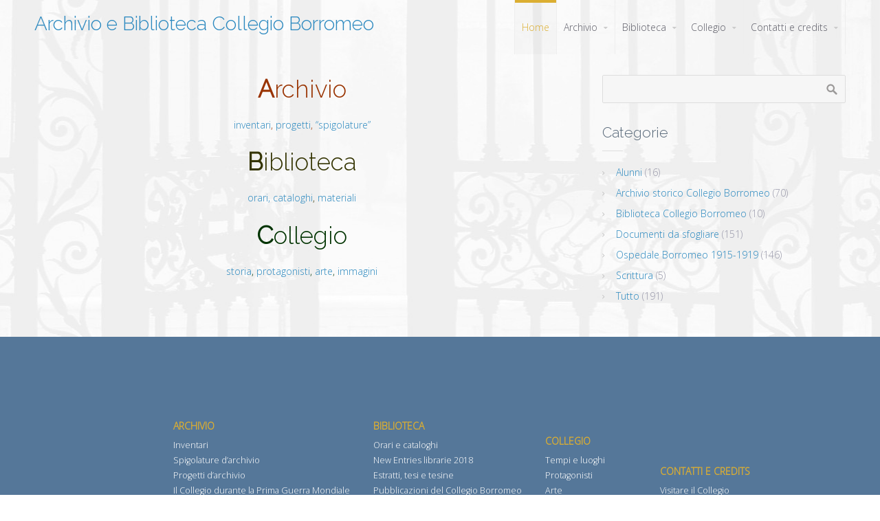

--- FILE ---
content_type: text/html; charset=UTF-8
request_url: http://www.collegioborromeo.eu/biblioteca/
body_size: 4968
content:
<!DOCTYPE html>
<html lang="it-IT">
<head>
    <title>Archivio e Biblioteca Collegio Borromeo</title>
<link rel='dns-prefetch' href='//s.w.org' />
<link rel="alternate" type="application/rss+xml" title="Archivio e Biblioteca Collegio Borromeo &raquo; Feed" href="http://www.collegioborromeo.eu/biblioteca/feed/" />
<link rel="alternate" type="application/rss+xml" title="Archivio e Biblioteca Collegio Borromeo &raquo; Feed dei commenti" href="http://www.collegioborromeo.eu/biblioteca/comments/feed/" />
		<script type="text/javascript">
			window._wpemojiSettings = {"baseUrl":"https:\/\/s.w.org\/images\/core\/emoji\/11.2.0\/72x72\/","ext":".png","svgUrl":"https:\/\/s.w.org\/images\/core\/emoji\/11.2.0\/svg\/","svgExt":".svg","source":{"concatemoji":"http:\/\/www.collegioborromeo.eu\/biblioteca\/wp-includes\/js\/wp-emoji-release.min.js?ver=5.1.16"}};
			!function(e,a,t){var n,r,o,i=a.createElement("canvas"),p=i.getContext&&i.getContext("2d");function s(e,t){var a=String.fromCharCode;p.clearRect(0,0,i.width,i.height),p.fillText(a.apply(this,e),0,0);e=i.toDataURL();return p.clearRect(0,0,i.width,i.height),p.fillText(a.apply(this,t),0,0),e===i.toDataURL()}function c(e){var t=a.createElement("script");t.src=e,t.defer=t.type="text/javascript",a.getElementsByTagName("head")[0].appendChild(t)}for(o=Array("flag","emoji"),t.supports={everything:!0,everythingExceptFlag:!0},r=0;r<o.length;r++)t.supports[o[r]]=function(e){if(!p||!p.fillText)return!1;switch(p.textBaseline="top",p.font="600 32px Arial",e){case"flag":return s([55356,56826,55356,56819],[55356,56826,8203,55356,56819])?!1:!s([55356,57332,56128,56423,56128,56418,56128,56421,56128,56430,56128,56423,56128,56447],[55356,57332,8203,56128,56423,8203,56128,56418,8203,56128,56421,8203,56128,56430,8203,56128,56423,8203,56128,56447]);case"emoji":return!s([55358,56760,9792,65039],[55358,56760,8203,9792,65039])}return!1}(o[r]),t.supports.everything=t.supports.everything&&t.supports[o[r]],"flag"!==o[r]&&(t.supports.everythingExceptFlag=t.supports.everythingExceptFlag&&t.supports[o[r]]);t.supports.everythingExceptFlag=t.supports.everythingExceptFlag&&!t.supports.flag,t.DOMReady=!1,t.readyCallback=function(){t.DOMReady=!0},t.supports.everything||(n=function(){t.readyCallback()},a.addEventListener?(a.addEventListener("DOMContentLoaded",n,!1),e.addEventListener("load",n,!1)):(e.attachEvent("onload",n),a.attachEvent("onreadystatechange",function(){"complete"===a.readyState&&t.readyCallback()})),(n=t.source||{}).concatemoji?c(n.concatemoji):n.wpemoji&&n.twemoji&&(c(n.twemoji),c(n.wpemoji)))}(window,document,window._wpemojiSettings);
		</script>
		<style type="text/css">
img.wp-smiley,
img.emoji {
	display: inline !important;
	border: none !important;
	box-shadow: none !important;
	height: 1em !important;
	width: 1em !important;
	margin: 0 .07em !important;
	vertical-align: -0.1em !important;
	background: none !important;
	padding: 0 !important;
}
</style>
	<link rel='stylesheet' id='wp-block-library-css'  href='http://www.collegioborromeo.eu/biblioteca/wp-includes/css/dist/block-library/style.min.css?ver=5.1.16' type='text/css' media='all' />
<link rel='stylesheet' id='wpsimpleanchorslinks_styles-css'  href='http://www.collegioborromeo.eu/biblioteca/wp-content/plugins/wp-simple-anchors-links/css/styles.css?ver=1.0.0' type='text/css' media='screen' />
<link rel='stylesheet' id='cpotheme-base-css'  href='http://www.collegioborromeo.eu/biblioteca/wp-content/themes/transcend_pro/core/css/base.css?ver=5.1.16' type='text/css' media='all' />
<link rel='stylesheet' id='cpotheme-main-css'  href='http://www.collegioborromeo.eu/biblioteca/wp-content/themes/transcend_pro/style.css?ver=5.1.16' type='text/css' media='all' />
<script type='text/javascript' src='http://www.collegioborromeo.eu/biblioteca/wp-content/themes/transcend_pro/core/scripts/html5-min.js?ver=5.1.16'></script>
<link rel='https://api.w.org/' href='http://www.collegioborromeo.eu/biblioteca/wp-json/' />
<link rel="EditURI" type="application/rsd+xml" title="RSD" href="http://www.collegioborromeo.eu/biblioteca/xmlrpc.php?rsd" />
<link rel="wlwmanifest" type="application/wlwmanifest+xml" href="http://www.collegioborromeo.eu/biblioteca/wp-includes/wlwmanifest.xml" /> 
<link rel="canonical" href="http://www.collegioborromeo.eu/biblioteca/" />
<link rel='shortlink' href='http://www.collegioborromeo.eu/biblioteca/' />
<link rel="alternate" type="application/json+oembed" href="http://www.collegioborromeo.eu/biblioteca/wp-json/oembed/1.0/embed?url=http%3A%2F%2Fwww.collegioborromeo.eu%2Fbiblioteca%2F" />
<link rel="alternate" type="text/xml+oembed" href="http://www.collegioborromeo.eu/biblioteca/wp-json/oembed/1.0/embed?url=http%3A%2F%2Fwww.collegioborromeo.eu%2Fbiblioteca%2F&#038;format=xml" />

<!-- WP Simple Anchors Links 1.0.0 by Kilukru Media (www.kilukrumedia.com)-->
<!-- /WP Simple Anchors Links -->
<style type="text/css"> .comments-link { display: none; } </style><meta name="viewport" content="width=device-width, initial-scale=1.0, maximum-scale=1.0, user-scalable=0"/>
<link rel="pingback" href="http://www.collegioborromeo.eu/biblioteca/xmlrpc.php"/>
<meta charset="UTF-8"/>
<style type="text/css" id="custom-background-css">
body.custom-background { background-image: url("http://www.collegioborromeo.eu/biblioteca/wp-content/uploads/2017/01/cancello-Ricchini-copia-1.jpg"); background-position: center center; background-size: auto; background-repeat: no-repeat; background-attachment: scroll; }
</style>
		<style type="text/css">
		body {
						font-size:0.875em; 
						
						font-family:'Open Sans'; 
			font-weight:300; 
						
						color:#9999aa; 
					}
		
		
				.button, .button:link, .button:visited, 
		input[type=submit],
		.tp-caption { 		
			font-family:'Open Sans';
			font-weight:300; 
		}
				
		
		h1, h2, h3, h4, h5, h6, .heading, .header .title { 		
						font-family:'Raleway'; 
			font-weight:300; 
						color:#556677;		}
		
		
		.widget-title { 		
			color:#556677;		}
		
		
		.menu-main li a { 		
						font-family:'Open Sans'; 
			font-weight:300; 
						color:#5e5e68;		}
		
		.menu-mobile li a { 		
						font-family:'Open Sans'; 
			font-weight:300; 
									color:#9999aa; 
					}
		
		
				a:link, a:visited { color:#2a88bf; }
		a:hover { color:#2a88bf; }
		
		
				.primary-color { color:#dbae32; }
		.primary-color-bg { background-color:#dbae32; }
		.primary-color-border { border-color:#dbae32; }
		.menu-item.menu-highlight > a { background-color:#dbae32; }
		.tp-caption.primary_color_background { background:#dbae32; }
		.tp-caption.primary_color_text{ color:#dbae32; }
		.widget_nav_menu a .menu-icon { color:#dbae32; }
		
		.button, .button:link, .button:visited, input[type=submit] { background-color:#dbae32; }
		.button:hover, input[type=submit]:hover { background-color:#dbae32; }
		::selection  { color:#fff; background-color:#dbae32; }
		::-moz-selection { color:#fff; background-color:#dbae32; }
		
				
				.secondary-color { color:#557799; }
		.secondary-color-bg { background-color:#557799; }
		.secondary-color-border { border-color:#557799; }
		.tp-caption.secondary_color_background { background:#557799; }
		.tp-caption.secondary_color_text{ color:#557799; }		
				
	</style>
	<style type="text/css">
					.slider-slides { height:500px; }
				
		
				.menu-main .current_page_ancestor > a,
		.menu-main .current-menu-item > a,
		.footer .menu-footer > li > a { color:#dbae32; }
		.menu-main .current-menu-ancestor > a:before, 
		.menu-main .current-menu-item > a:before,
		.pagination .current { background-color:#dbae32; }
		    </style>
	<link rel="icon" href="http://www.collegioborromeo.eu/biblioteca/wp-content/uploads/2015/10/cropped-acb1007-e1444893123701-32x32.jpg" sizes="32x32" />
<link rel="icon" href="http://www.collegioborromeo.eu/biblioteca/wp-content/uploads/2015/10/cropped-acb1007-e1444893123701-192x192.jpg" sizes="192x192" />
<link rel="apple-touch-icon-precomposed" href="http://www.collegioborromeo.eu/biblioteca/wp-content/uploads/2015/10/cropped-acb1007-e1444893123701-180x180.jpg" />
<meta name="msapplication-TileImage" content="http://www.collegioborromeo.eu/biblioteca/wp-content/uploads/2015/10/cropped-acb1007-e1444893123701-270x270.jpg" />
</head>

<body class="home page-template-default page page-id-3443 custom-background  sidebar-right header-normal title-none footer-normal">
	<div class="outer" id="top">
				<div class="wrapper">
			<div id="topbar" class="topbar">
				<div class="container">
										<div class="clear"></div>
				</div>
			</div>
			<header id="header" class="header">
				<div class="container">
					<div id="logo" class="logo"><h1 class="title site-title "><a href="http://www.collegioborromeo.eu/biblioteca">Archivio e Biblioteca Collegio Borromeo</a></h1></div><div id="menu-mobile-open" class=" menu-mobile-open menu-mobile-toggle"></div><ul id="menu-main" class="menu-main"><li id="menu-item-3472" class="menu-item menu-item-type-post_type menu-item-object-page menu-item-home current-menu-item page_item page-item-3443 current_page_item menu-normal"><a href="http://www.collegioborromeo.eu/biblioteca/"><span class="menu-link"><span class="menu-title">Home</span></span></a></li>
<li id="menu-item-12" class="menu-item menu-item-type-post_type menu-item-object-page menu-item-has-children has_children has-children menu-normal"><a href="http://www.collegioborromeo.eu/biblioteca/archivio-storico/"><span class="menu-link"><span class="menu-title">Archivio</span></span></a>
<ul class="sub-menu">
	<li id="menu-item-142" class="menu-item menu-item-type-post_type menu-item-object-page menu-normal"><a href="http://www.collegioborromeo.eu/biblioteca/archivio-storico/inventari-acb/"><span class="menu-link"><span class="menu-title">Inventari</span></span></a></li>
	<li id="menu-item-3515" class="menu-item menu-item-type-post_type menu-item-object-page menu-normal"><a href="http://www.collegioborromeo.eu/biblioteca/notizia-del-mese/"><span class="menu-link"><span class="menu-title">Spigolature d&#8217;archivio</span></span></a></li>
	<li id="menu-item-30" class="menu-item menu-item-type-post_type menu-item-object-page menu-normal"><a href="http://www.collegioborromeo.eu/biblioteca/archivio-storico/prima-guerra-mondiale/"><span class="menu-link"><span class="menu-title">Progetti d&#8217;archivio</span></span></a></li>
	<li id="menu-item-780" class="menu-item menu-item-type-post_type menu-item-object-post menu-item-has-children has_children has-children menu-normal"><a href="http://www.collegioborromeo.eu/biblioteca/2015/10/15/il-collegio-durante-la-prima-guerra-mondiale/"><span class="menu-link"><span class="menu-title">Il Collegio durante la Prima Guerra Mondiale</span></span></a>
	<ul class="sub-menu">
		<li id="menu-item-2967" class="menu-item menu-item-type-post_type menu-item-object-page menu-normal"><a href="http://www.collegioborromeo.eu/biblioteca/archivio-storico/acb-pgm-documenti-1915-1916/"><span class="menu-link"><span class="menu-title">Ospedale Militare Borromeo – regesto 1: 1915, 1916</span></span></a></li>
		<li id="menu-item-2966" class="menu-item menu-item-type-post_type menu-item-object-page menu-normal"><a href="http://www.collegioborromeo.eu/biblioteca/archivio-storico/acb-pgm-documenti-1915-1916/ospedale-militare-borromeo-2-1917-1918/"><span class="menu-link"><span class="menu-title">Ospedale Militare Borromeo – regesto 2: 1917, 1918</span></span></a></li>
	</ul>
</li>
	<li id="menu-item-1080" class="menu-item menu-item-type-post_type menu-item-object-page menu-normal"><a href="http://www.collegioborromeo.eu/biblioteca/archivio-storico/archivio-fotografico/"><span class="menu-link"><span class="menu-title">Archivio fotografico</span></span></a></li>
</ul>
</li>
<li id="menu-item-23" class="menu-item menu-item-type-post_type menu-item-object-page menu-item-has-children has_children has-children menu-normal"><a href="http://www.collegioborromeo.eu/biblioteca/biblioteca/"><span class="menu-link"><span class="menu-title">Biblioteca</span></span></a>
<ul class="sub-menu">
	<li id="menu-item-1100" class="menu-item menu-item-type-post_type menu-item-object-page menu-normal"><a href="http://www.collegioborromeo.eu/biblioteca/biblioteca/orari-e-cataloghi/"><span class="menu-link"><span class="menu-title">Orari e cataloghi</span></span></a></li>
	<li id="menu-item-3736" class="menu-item menu-item-type-post_type menu-item-object-post menu-normal"><a href="http://www.collegioborromeo.eu/biblioteca/2018/01/12/new-entries-librarie-2018/"><span class="menu-link"><span class="menu-title">New Entries librarie 2018</span></span></a></li>
	<li id="menu-item-1863" class="menu-item menu-item-type-post_type menu-item-object-post menu-normal"><a href="http://www.collegioborromeo.eu/biblioteca/2016/02/01/estratti-tesi-e-tesine/"><span class="menu-link"><span class="menu-title">Estratti, tesi e tesine</span></span></a></li>
	<li id="menu-item-150" class="menu-item menu-item-type-post_type menu-item-object-page menu-normal"><a href="http://www.collegioborromeo.eu/biblioteca/biblioteca/pubblicazioni-del-collegio/"><span class="menu-link"><span class="menu-title">Pubblicazioni del Collegio Borromeo</span></span></a></li>
	<li id="menu-item-2260" class="menu-item menu-item-type-post_type menu-item-object-page menu-normal"><a href="http://www.collegioborromeo.eu/biblioteca/biblioteca/letteratura-borromaica/"><span class="menu-link"><span class="menu-title">Letteratura borromaica</span></span></a></li>
</ul>
</li>
<li id="menu-item-139" class="menu-item menu-item-type-post_type menu-item-object-page menu-item-has-children has_children has-children menu-normal"><a href="http://www.collegioborromeo.eu/biblioteca/storia/"><span class="menu-link"><span class="menu-title">Collegio</span></span></a>
<ul class="sub-menu">
	<li id="menu-item-1069" class="menu-item menu-item-type-post_type menu-item-object-page menu-normal"><a href="http://www.collegioborromeo.eu/biblioteca/storia/tempi-e-luoghi/"><span class="menu-link"><span class="menu-title">Tempi e luoghi</span></span></a></li>
	<li id="menu-item-509" class="menu-item menu-item-type-post_type menu-item-object-page menu-normal"><a href="http://www.collegioborromeo.eu/biblioteca/storia/protagonisti/"><span class="menu-link"><span class="menu-title">Protagonisti</span></span></a></li>
	<li id="menu-item-516" class="menu-item menu-item-type-post_type menu-item-object-page menu-item-has-children has_children has-children menu-normal"><a href="http://www.collegioborromeo.eu/biblioteca/storia/opere-darte/"><span class="menu-link"><span class="menu-title">Arte</span></span></a>
	<ul class="sub-menu">
		<li id="menu-item-91" class="menu-item menu-item-type-post_type menu-item-object-page menu-normal"><a href="http://www.collegioborromeo.eu/biblioteca/storia/opere-darte/salone-degli-affreschi/"><span class="menu-link"><span class="menu-title">Salone degli affreschi</span></span></a></li>
	</ul>
</li>
	<li id="menu-item-779" class="menu-item menu-item-type-post_type menu-item-object-post menu-normal"><a href="http://www.collegioborromeo.eu/biblioteca/2015/10/16/bibliografia/"><span class="menu-link"><span class="menu-title">Bibliografia borromaica</span></span></a></li>
</ul>
</li>
<li id="menu-item-626" class="menu-item menu-item-type-post_type menu-item-object-page menu-item-has-children has_children has-children menu-normal"><a href="http://www.collegioborromeo.eu/biblioteca/contatti/"><span class="menu-link"><span class="menu-title">Contatti e credits</span></span></a>
<ul class="sub-menu">
	<li id="menu-item-2717" class="menu-item menu-item-type-post_type menu-item-object-page menu-normal"><a href="http://www.collegioborromeo.eu/biblioteca/contatti/visitare-il-collegio/"><span class="menu-link"><span class="menu-title">Visitare il Collegio</span></span></a></li>
	<li id="menu-item-2683" class="menu-item menu-item-type-post_type menu-item-object-page menu-normal"><a href="http://www.collegioborromeo.eu/biblioteca/contatti/almo-collegio-borromeo/"><span class="menu-link"><span class="menu-title">Almo Collegio Borromeo</span></span></a></li>
</ul>
</li>
</ul>					<div class='clear'></div>
				</div>
			</header>
						
			<div class="clear"></div>


<div id="main" class="main">
	<div class="container">
		<section id="content" class="content">
									<div id="post-3443" class="post-3443 page type-page status-publish has-post-thumbnail hentry post-has-thumbnail">
				<div class="page-content">
					<h1 style="text-align: center;"><a href="http://www.collegioborromeo.eu/biblioteca/archivio-storico/" target="_blank" rel="noopener"><span style="color: #993300;"><strong>A</strong>rchivio</span></a></h1>
<p style="text-align: center;"><span style="color: #993300;"><a href="http://www.collegioborromeo.eu/biblioteca/archivio-storico/inventari-acb/" target="_blank" rel="noopener">inventari</a>, <a href="http://www.collegioborromeo.eu/biblioteca/archivio-storico/prima-guerra-mondiale/" target="_blank" rel="noopener">progetti</a>, <a href="http://www.collegioborromeo.eu/biblioteca/notizia-del-mese/" target="_blank" rel="noopener">&#8220;spigolature&#8221;</a></span></p>
<h1 style="text-align: center;"><a href="http://www.collegioborromeo.eu/biblioteca/biblioteca/" target="_blank" rel="noopener"><span style="color: #333300;"><strong>B</strong>iblioteca</span></a></h1>
<p style="text-align: center;"><span style="color: #333300;"><a href="http://www.collegioborromeo.eu/biblioteca/biblioteca/orari-e-cataloghi/" target="_blank" rel="noopener">orari, cataloghi</a>, <a href="http://www.collegioborromeo.eu/biblioteca/2015/10/16/bibliografia/" target="_blank" rel="noopener">materiali</a></span></p>
<h1 style="text-align: center;"><a href="http://www.collegioborromeo.eu/biblioteca/storia/" target="_blank" rel="noopener"><span style="color: #003300;"><strong>C</strong>ollegio</span></a></h1>
<p style="text-align: center;"><span style="color: #003300;"><a href="http://www.collegioborromeo.eu/biblioteca/storia/tempi-e-luoghi/" target="_blank" rel="noopener">storia</a>, <a href="http://www.collegioborromeo.eu/biblioteca/storia/protagonisti/" target="_blank" rel="noopener">protagonisti</a>, <a href="http://www.collegioborromeo.eu/biblioteca/storia/opere-darte/" target="_blank" rel="noopener">arte</a>,<a href="http://www.collegioborromeo.eu/biblioteca/archivio-storico/archivio-fotografico/" target="_blank" rel="noopener"> immagini</a></span></p>
									</div>
			</div>
			<!-- Comments hidden by No Comments Plugin -->								</section>
		
<aside id="sidebar" class="sidebar sidebar-primary">
	<div id="search-2" class="widget widget_search"><form role="search" method="get" id="searchform" class="searchform" action="http://www.collegioborromeo.eu/biblioteca/">
				<div>
					<label class="screen-reader-text" for="s">Ricerca per:</label>
					<input type="text" value="" name="s" id="s" />
					<input type="submit" id="searchsubmit" value="Cerca" />
				</div>
			</form></div><div id="categories-2" class="widget widget_categories"><div class="widget-title heading">Categorie</div>		<ul>
				<li class="cat-item cat-item-35"><a href="http://www.collegioborromeo.eu/biblioteca/category/alunni/" >Alunni</a> (16)
</li>
	<li class="cat-item cat-item-41"><a href="http://www.collegioborromeo.eu/biblioteca/category/acb/" >Archivio storico Collegio Borromeo</a> (70)
</li>
	<li class="cat-item cat-item-21"><a href="http://www.collegioborromeo.eu/biblioteca/category/biblioteca/" >Biblioteca Collegio Borromeo</a> (10)
</li>
	<li class="cat-item cat-item-32"><a href="http://www.collegioborromeo.eu/biblioteca/category/documenti-da-sfogliare/" >Documenti da sfogliare</a> (151)
</li>
	<li class="cat-item cat-item-40"><a href="http://www.collegioborromeo.eu/biblioteca/category/ospedale-borromeo-1915-19/" >Ospedale Borromeo 1915-1919</a> (146)
</li>
	<li class="cat-item cat-item-62"><a href="http://www.collegioborromeo.eu/biblioteca/category/scrittura/" >Scrittura</a> (5)
</li>
	<li class="cat-item cat-item-1"><a href="http://www.collegioborromeo.eu/biblioteca/category/tutto/" >Tutto</a> (191)
</li>
		</ul>
			</div></aside>


		<div class="clear"></div>
	</div>
</div>

						
			<section id="subfooter" class="subfooter secondary-color-bg dark">
	<div class="container">
		<div class="row"></div><div class="clear"></div>	</div>
</section>			
						<footer id="footer" class="footer secondary-color-bg dark">
				<div class="container">
					<div id="social" class="social"></div><div id="footermenu" class="footermenu"><div class="menu-menu-container"><ul id="menu-menu" class="menu-footer"><li id="menu-item-3472" class="menu-item menu-item-type-post_type menu-item-object-page menu-item-home current-menu-item page_item page-item-3443 current_page_item menu-normal"><a href="http://www.collegioborromeo.eu/biblioteca/"><span class="menu-link"><span class="menu-title">Home</span></span></a></li>
<li id="menu-item-12" class="menu-item menu-item-type-post_type menu-item-object-page menu-item-has-children has_children has-children menu-normal"><a href="http://www.collegioborromeo.eu/biblioteca/archivio-storico/"><span class="menu-link"><span class="menu-title">Archivio</span></span></a>
<ul class="sub-menu">
	<li id="menu-item-142" class="menu-item menu-item-type-post_type menu-item-object-page menu-normal"><a href="http://www.collegioborromeo.eu/biblioteca/archivio-storico/inventari-acb/"><span class="menu-link"><span class="menu-title">Inventari</span></span></a></li>
	<li id="menu-item-3515" class="menu-item menu-item-type-post_type menu-item-object-page menu-normal"><a href="http://www.collegioborromeo.eu/biblioteca/notizia-del-mese/"><span class="menu-link"><span class="menu-title">Spigolature d&#8217;archivio</span></span></a></li>
	<li id="menu-item-30" class="menu-item menu-item-type-post_type menu-item-object-page menu-normal"><a href="http://www.collegioborromeo.eu/biblioteca/archivio-storico/prima-guerra-mondiale/"><span class="menu-link"><span class="menu-title">Progetti d&#8217;archivio</span></span></a></li>
	<li id="menu-item-780" class="menu-item menu-item-type-post_type menu-item-object-post menu-item-has-children has_children has-children menu-normal"><a href="http://www.collegioborromeo.eu/biblioteca/2015/10/15/il-collegio-durante-la-prima-guerra-mondiale/"><span class="menu-link"><span class="menu-title">Il Collegio durante la Prima Guerra Mondiale</span></span></a></li>
	<li id="menu-item-1080" class="menu-item menu-item-type-post_type menu-item-object-page menu-normal"><a href="http://www.collegioborromeo.eu/biblioteca/archivio-storico/archivio-fotografico/"><span class="menu-link"><span class="menu-title">Archivio fotografico</span></span></a></li>
</ul>
</li>
<li id="menu-item-23" class="menu-item menu-item-type-post_type menu-item-object-page menu-item-has-children has_children has-children menu-normal"><a href="http://www.collegioborromeo.eu/biblioteca/biblioteca/"><span class="menu-link"><span class="menu-title">Biblioteca</span></span></a>
<ul class="sub-menu">
	<li id="menu-item-1100" class="menu-item menu-item-type-post_type menu-item-object-page menu-normal"><a href="http://www.collegioborromeo.eu/biblioteca/biblioteca/orari-e-cataloghi/"><span class="menu-link"><span class="menu-title">Orari e cataloghi</span></span></a></li>
	<li id="menu-item-3736" class="menu-item menu-item-type-post_type menu-item-object-post menu-normal"><a href="http://www.collegioborromeo.eu/biblioteca/2018/01/12/new-entries-librarie-2018/"><span class="menu-link"><span class="menu-title">New Entries librarie 2018</span></span></a></li>
	<li id="menu-item-1863" class="menu-item menu-item-type-post_type menu-item-object-post menu-normal"><a href="http://www.collegioborromeo.eu/biblioteca/2016/02/01/estratti-tesi-e-tesine/"><span class="menu-link"><span class="menu-title">Estratti, tesi e tesine</span></span></a></li>
	<li id="menu-item-150" class="menu-item menu-item-type-post_type menu-item-object-page menu-normal"><a href="http://www.collegioborromeo.eu/biblioteca/biblioteca/pubblicazioni-del-collegio/"><span class="menu-link"><span class="menu-title">Pubblicazioni del Collegio Borromeo</span></span></a></li>
	<li id="menu-item-2260" class="menu-item menu-item-type-post_type menu-item-object-page menu-normal"><a href="http://www.collegioborromeo.eu/biblioteca/biblioteca/letteratura-borromaica/"><span class="menu-link"><span class="menu-title">Letteratura borromaica</span></span></a></li>
</ul>
</li>
<li id="menu-item-139" class="menu-item menu-item-type-post_type menu-item-object-page menu-item-has-children has_children has-children menu-normal"><a href="http://www.collegioborromeo.eu/biblioteca/storia/"><span class="menu-link"><span class="menu-title">Collegio</span></span></a>
<ul class="sub-menu">
	<li id="menu-item-1069" class="menu-item menu-item-type-post_type menu-item-object-page menu-normal"><a href="http://www.collegioborromeo.eu/biblioteca/storia/tempi-e-luoghi/"><span class="menu-link"><span class="menu-title">Tempi e luoghi</span></span></a></li>
	<li id="menu-item-509" class="menu-item menu-item-type-post_type menu-item-object-page menu-normal"><a href="http://www.collegioborromeo.eu/biblioteca/storia/protagonisti/"><span class="menu-link"><span class="menu-title">Protagonisti</span></span></a></li>
	<li id="menu-item-516" class="menu-item menu-item-type-post_type menu-item-object-page menu-item-has-children has_children has-children menu-normal"><a href="http://www.collegioborromeo.eu/biblioteca/storia/opere-darte/"><span class="menu-link"><span class="menu-title">Arte</span></span></a></li>
	<li id="menu-item-779" class="menu-item menu-item-type-post_type menu-item-object-post menu-normal"><a href="http://www.collegioborromeo.eu/biblioteca/2015/10/16/bibliografia/"><span class="menu-link"><span class="menu-title">Bibliografia borromaica</span></span></a></li>
</ul>
</li>
<li id="menu-item-626" class="menu-item menu-item-type-post_type menu-item-object-page menu-item-has-children has_children has-children menu-normal"><a href="http://www.collegioborromeo.eu/biblioteca/contatti/"><span class="menu-link"><span class="menu-title">Contatti e credits</span></span></a>
<ul class="sub-menu">
	<li id="menu-item-2717" class="menu-item menu-item-type-post_type menu-item-object-page menu-normal"><a href="http://www.collegioborromeo.eu/biblioteca/contatti/visitare-il-collegio/"><span class="menu-link"><span class="menu-title">Visitare il Collegio</span></span></a></li>
	<li id="menu-item-2683" class="menu-item menu-item-type-post_type menu-item-object-page menu-normal"><a href="http://www.collegioborromeo.eu/biblioteca/contatti/almo-collegio-borromeo/"><span class="menu-link"><span class="menu-title">Almo Collegio Borromeo</span></span></a></li>
</ul>
</li>
</ul></div></div><div class="footer-content">&copy; Archivio e Biblioteca Collegio Borromeo 2025. </div>				</div>
			</footer>
						
			<div class="clear"></div>
		</div><!-- wrapper -->
			</div><!-- outer -->
	<div id="menu-mobile-close" class="menu-mobile-close menu-mobile-toggle"></div><ul id="menu-mobile" class="menu-mobile"><li id="menu-item-3472" class="menu-item menu-item-type-post_type menu-item-object-page menu-item-home current-menu-item page_item page-item-3443 current_page_item menu-normal"><a href="http://www.collegioborromeo.eu/biblioteca/"><span class="menu-link"><span class="menu-title">Home</span></span></a></li>
<li id="menu-item-12" class="menu-item menu-item-type-post_type menu-item-object-page menu-item-has-children has_children has-children menu-normal"><a href="http://www.collegioborromeo.eu/biblioteca/archivio-storico/"><span class="menu-link"><span class="menu-title">Archivio</span></span></a>
<ul class="sub-menu">
	<li id="menu-item-142" class="menu-item menu-item-type-post_type menu-item-object-page menu-normal"><a href="http://www.collegioborromeo.eu/biblioteca/archivio-storico/inventari-acb/"><span class="menu-link"><span class="menu-title">Inventari</span></span></a></li>
	<li id="menu-item-3515" class="menu-item menu-item-type-post_type menu-item-object-page menu-normal"><a href="http://www.collegioborromeo.eu/biblioteca/notizia-del-mese/"><span class="menu-link"><span class="menu-title">Spigolature d&#8217;archivio</span></span></a></li>
	<li id="menu-item-30" class="menu-item menu-item-type-post_type menu-item-object-page menu-normal"><a href="http://www.collegioborromeo.eu/biblioteca/archivio-storico/prima-guerra-mondiale/"><span class="menu-link"><span class="menu-title">Progetti d&#8217;archivio</span></span></a></li>
	<li id="menu-item-780" class="menu-item menu-item-type-post_type menu-item-object-post menu-item-has-children has_children has-children menu-normal"><a href="http://www.collegioborromeo.eu/biblioteca/2015/10/15/il-collegio-durante-la-prima-guerra-mondiale/"><span class="menu-link"><span class="menu-title">Il Collegio durante la Prima Guerra Mondiale</span></span></a>
	<ul class="sub-menu">
		<li id="menu-item-2967" class="menu-item menu-item-type-post_type menu-item-object-page menu-normal"><a href="http://www.collegioborromeo.eu/biblioteca/archivio-storico/acb-pgm-documenti-1915-1916/"><span class="menu-link"><span class="menu-title">Ospedale Militare Borromeo – regesto 1: 1915, 1916</span></span></a></li>
		<li id="menu-item-2966" class="menu-item menu-item-type-post_type menu-item-object-page menu-normal"><a href="http://www.collegioborromeo.eu/biblioteca/archivio-storico/acb-pgm-documenti-1915-1916/ospedale-militare-borromeo-2-1917-1918/"><span class="menu-link"><span class="menu-title">Ospedale Militare Borromeo – regesto 2: 1917, 1918</span></span></a></li>
	</ul>
</li>
	<li id="menu-item-1080" class="menu-item menu-item-type-post_type menu-item-object-page menu-normal"><a href="http://www.collegioborromeo.eu/biblioteca/archivio-storico/archivio-fotografico/"><span class="menu-link"><span class="menu-title">Archivio fotografico</span></span></a></li>
</ul>
</li>
<li id="menu-item-23" class="menu-item menu-item-type-post_type menu-item-object-page menu-item-has-children has_children has-children menu-normal"><a href="http://www.collegioborromeo.eu/biblioteca/biblioteca/"><span class="menu-link"><span class="menu-title">Biblioteca</span></span></a>
<ul class="sub-menu">
	<li id="menu-item-1100" class="menu-item menu-item-type-post_type menu-item-object-page menu-normal"><a href="http://www.collegioborromeo.eu/biblioteca/biblioteca/orari-e-cataloghi/"><span class="menu-link"><span class="menu-title">Orari e cataloghi</span></span></a></li>
	<li id="menu-item-3736" class="menu-item menu-item-type-post_type menu-item-object-post menu-normal"><a href="http://www.collegioborromeo.eu/biblioteca/2018/01/12/new-entries-librarie-2018/"><span class="menu-link"><span class="menu-title">New Entries librarie 2018</span></span></a></li>
	<li id="menu-item-1863" class="menu-item menu-item-type-post_type menu-item-object-post menu-normal"><a href="http://www.collegioborromeo.eu/biblioteca/2016/02/01/estratti-tesi-e-tesine/"><span class="menu-link"><span class="menu-title">Estratti, tesi e tesine</span></span></a></li>
	<li id="menu-item-150" class="menu-item menu-item-type-post_type menu-item-object-page menu-normal"><a href="http://www.collegioborromeo.eu/biblioteca/biblioteca/pubblicazioni-del-collegio/"><span class="menu-link"><span class="menu-title">Pubblicazioni del Collegio Borromeo</span></span></a></li>
	<li id="menu-item-2260" class="menu-item menu-item-type-post_type menu-item-object-page menu-normal"><a href="http://www.collegioborromeo.eu/biblioteca/biblioteca/letteratura-borromaica/"><span class="menu-link"><span class="menu-title">Letteratura borromaica</span></span></a></li>
</ul>
</li>
<li id="menu-item-139" class="menu-item menu-item-type-post_type menu-item-object-page menu-item-has-children has_children has-children menu-normal"><a href="http://www.collegioborromeo.eu/biblioteca/storia/"><span class="menu-link"><span class="menu-title">Collegio</span></span></a>
<ul class="sub-menu">
	<li id="menu-item-1069" class="menu-item menu-item-type-post_type menu-item-object-page menu-normal"><a href="http://www.collegioborromeo.eu/biblioteca/storia/tempi-e-luoghi/"><span class="menu-link"><span class="menu-title">Tempi e luoghi</span></span></a></li>
	<li id="menu-item-509" class="menu-item menu-item-type-post_type menu-item-object-page menu-normal"><a href="http://www.collegioborromeo.eu/biblioteca/storia/protagonisti/"><span class="menu-link"><span class="menu-title">Protagonisti</span></span></a></li>
	<li id="menu-item-516" class="menu-item menu-item-type-post_type menu-item-object-page menu-item-has-children has_children has-children menu-normal"><a href="http://www.collegioborromeo.eu/biblioteca/storia/opere-darte/"><span class="menu-link"><span class="menu-title">Arte</span></span></a>
	<ul class="sub-menu">
		<li id="menu-item-91" class="menu-item menu-item-type-post_type menu-item-object-page menu-normal"><a href="http://www.collegioborromeo.eu/biblioteca/storia/opere-darte/salone-degli-affreschi/"><span class="menu-link"><span class="menu-title">Salone degli affreschi</span></span></a></li>
	</ul>
</li>
	<li id="menu-item-779" class="menu-item menu-item-type-post_type menu-item-object-post menu-normal"><a href="http://www.collegioborromeo.eu/biblioteca/2015/10/16/bibliografia/"><span class="menu-link"><span class="menu-title">Bibliografia borromaica</span></span></a></li>
</ul>
</li>
<li id="menu-item-626" class="menu-item menu-item-type-post_type menu-item-object-page menu-item-has-children has_children has-children menu-normal"><a href="http://www.collegioborromeo.eu/biblioteca/contatti/"><span class="menu-link"><span class="menu-title">Contatti e credits</span></span></a>
<ul class="sub-menu">
	<li id="menu-item-2717" class="menu-item menu-item-type-post_type menu-item-object-page menu-normal"><a href="http://www.collegioborromeo.eu/biblioteca/contatti/visitare-il-collegio/"><span class="menu-link"><span class="menu-title">Visitare il Collegio</span></span></a></li>
	<li id="menu-item-2683" class="menu-item menu-item-type-post_type menu-item-object-page menu-normal"><a href="http://www.collegioborromeo.eu/biblioteca/contatti/almo-collegio-borromeo/"><span class="menu-link"><span class="menu-title">Almo Collegio Borromeo</span></span></a></li>
</ul>
</li>
</ul><link rel='stylesheet' id='cpotheme-font-raleway:300-css'  href='//fonts.googleapis.com/css?family=Raleway%3A300&#038;ver=5.1.16' type='text/css' media='all' />
<link rel='stylesheet' id='cpotheme-font-open-sans:300-css'  href='//fonts.googleapis.com/css?family=Open+Sans%3A300&#038;ver=5.1.16' type='text/css' media='all' />
<link rel='stylesheet' id='cpotheme-fontawesome-css'  href='http://www.collegioborromeo.eu/biblioteca/wp-content/themes/transcend_pro/core/css/icon-fontawesome.css?ver=5.1.16' type='text/css' media='all' />
<script type='text/javascript' src='http://www.collegioborromeo.eu/biblioteca/wp-includes/js/comment-reply.min.js?ver=5.1.16'></script>
<script type='text/javascript' src='http://www.collegioborromeo.eu/biblioteca/wp-content/themes/transcend_pro/core/scripts/core.js?ver=5.1.16'></script>
<script type='text/javascript' src='http://www.collegioborromeo.eu/biblioteca/wp-includes/js/wp-embed.min.js?ver=5.1.16'></script>
</body>
</html>
